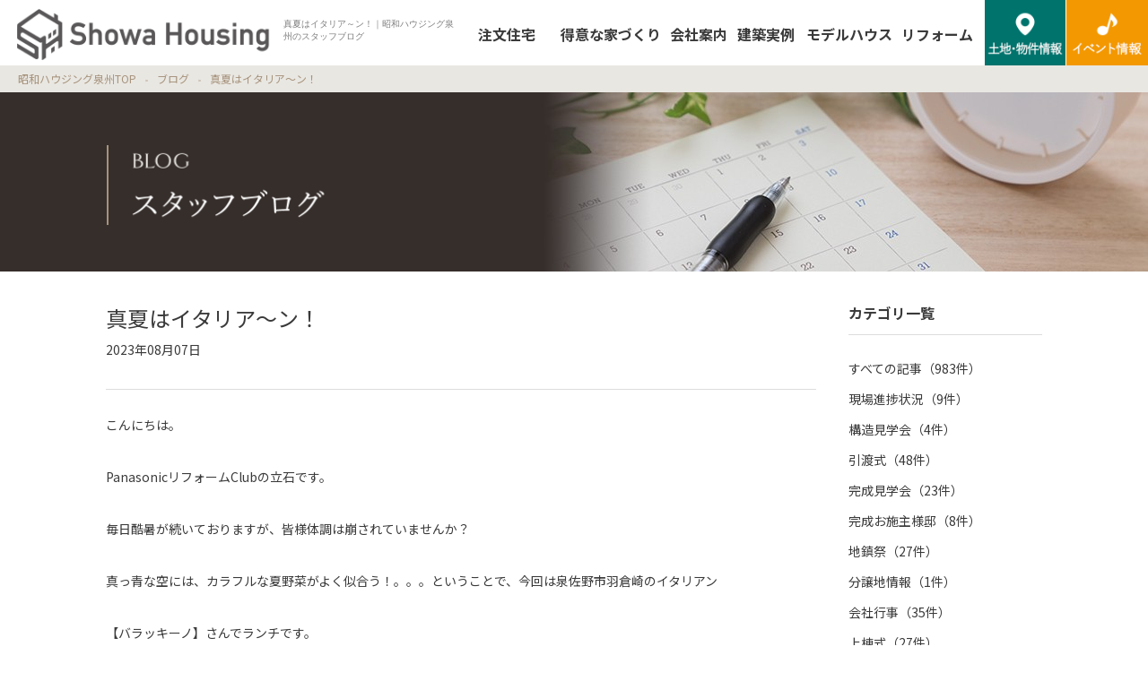

--- FILE ---
content_type: text/html; charset=UTF-8
request_url: https://www.showa-sensyu.com/%E7%9C%9F%E5%A4%8F%E3%81%AF%E3%82%A4%E3%82%BF%E3%83%AA%E3%82%A2%EF%BD%9E%E3%83%B3%EF%BC%81/
body_size: 9755
content:
<!DOCTYPE html>
<html lang="ja"
	prefix="og: https://ogp.me/ns#"  class="no-js">
<head>
<meta charset="UTF-8">
<meta name="viewport" content="width=device-width, initial-scale=1">
<meta http-equiv="X-UA-Compatible" content="IE=edge,chrome=1">
<meta name="theme-color" content="#e9e7e2">
<link href="https://www.showa-sensyu.com/wp-content/themes/showa_housing/css/reset.css" rel="stylesheet" type="text/css">
<link href="https://www.showa-sensyu.com/wp-content/themes/showa_housing/css/responsive.css" rel="stylesheet" type="text/css">
<link href="https://www.showa-sensyu.com/wp-content/themes/showa_housing/css/smartDrawer.css" rel="stylesheet" type="text/css">
<link href="https://www.showa-sensyu.com/wp-content/themes/showa_housing/css/entry.css" rel="stylesheet" type="text/css">

<link rel="pingback" href="https://www.showa-sensyu.com/xmlrpc.php">

		<!-- All in One SEO 4.1.3.4 -->
		<title>真夏はイタリア～ン！ ｜ 昭和ハウジング泉州</title>
		<meta name="description" content="こんにちは。 PanasonicリフォームClubの立石です。 毎日酷暑が続いておりますが、皆様体調は崩されていませんか？ 真っ青な空には、カラフルな夏野菜がよく似合う！。。。ということで、今回は泉佐野市羽倉崎のイタリア […]"/>
		<link rel="canonical" href="https://www.showa-sensyu.com/%e7%9c%9f%e5%a4%8f%e3%81%af%e3%82%a4%e3%82%bf%e3%83%aa%e3%82%a2%ef%bd%9e%e3%83%b3%ef%bc%81/" />
		<meta property="og:site_name" content="昭和ハウジング泉州 ｜ 貝塚市の注文住宅・建て替えは昭和ハウジング泉州" />
		<meta property="og:type" content="article" />
		<meta property="og:title" content="真夏はイタリア～ン！ ｜ 昭和ハウジング泉州" />
		<meta property="og:description" content="こんにちは。 PanasonicリフォームClubの立石です。 毎日酷暑が続いておりますが、皆様体調は崩されていませんか？ 真っ青な空には、カラフルな夏野菜がよく似合う！。。。ということで、今回は泉佐野市羽倉崎のイタリア […]" />
		<meta property="og:url" content="https://www.showa-sensyu.com/%e7%9c%9f%e5%a4%8f%e3%81%af%e3%82%a4%e3%82%bf%e3%83%aa%e3%82%a2%ef%bd%9e%e3%83%b3%ef%bc%81/" />
		<meta property="article:published_time" content="2023-08-07T10:19:59Z" />
		<meta property="article:modified_time" content="2023-08-07T10:19:59Z" />
		<meta name="twitter:card" content="summary" />
		<meta name="twitter:domain" content="www.showa-sensyu.com" />
		<meta name="twitter:title" content="真夏はイタリア～ン！ ｜ 昭和ハウジング泉州" />
		<meta name="twitter:description" content="こんにちは。 PanasonicリフォームClubの立石です。 毎日酷暑が続いておりますが、皆様体調は崩されていませんか？ 真っ青な空には、カラフルな夏野菜がよく似合う！。。。ということで、今回は泉佐野市羽倉崎のイタリア […]" />
		<script type="application/ld+json" class="aioseo-schema">
			{"@context":"https:\/\/schema.org","@graph":[{"@type":"WebSite","@id":"https:\/\/www.showa-sensyu.com\/#website","url":"https:\/\/www.showa-sensyu.com\/","name":"\u662d\u548c\u30cf\u30a6\u30b8\u30f3\u30b0\u6cc9\u5dde","description":"\u8c9d\u585a\u5e02\u306e\u6ce8\u6587\u4f4f\u5b85\u30fb\u5efa\u3066\u66ff\u3048\u306f\u662d\u548c\u30cf\u30a6\u30b8\u30f3\u30b0\u6cc9\u5dde","publisher":{"@id":"https:\/\/www.showa-sensyu.com\/#organization"}},{"@type":"Organization","@id":"https:\/\/www.showa-sensyu.com\/#organization","name":"\u662d\u548c\u30cf\u30a6\u30b8\u30f3\u30b0\u6cc9\u5dde","url":"https:\/\/www.showa-sensyu.com\/","logo":{"@type":"ImageObject","@id":"https:\/\/www.showa-sensyu.com\/#organizationLogo","url":"https:\/\/www.showa-sensyu.com\/wp-content\/uploads\/2021\/07\/1626335911.png","width":"600","height":"120"},"image":{"@id":"https:\/\/www.showa-sensyu.com\/#organizationLogo"}},{"@type":"BreadcrumbList","@id":"https:\/\/www.showa-sensyu.com\/%e7%9c%9f%e5%a4%8f%e3%81%af%e3%82%a4%e3%82%bf%e3%83%aa%e3%82%a2%ef%bd%9e%e3%83%b3%ef%bc%81\/#breadcrumblist","itemListElement":[{"@type":"ListItem","@id":"https:\/\/www.showa-sensyu.com\/#listItem","position":"1","item":{"@type":"WebPage","@id":"https:\/\/www.showa-sensyu.com\/","name":"\u30db\u30fc\u30e0","description":"\u8c9d\u585a\u5e02\u306e\u6ce8\u6587\u4f4f\u5b85\u30fb\u5efa\u3066\u66ff\u3048\u306f\u662d\u548c\u30cf\u30a6\u30b8\u30f3\u30b0\u6cc9\u5dde","url":"https:\/\/www.showa-sensyu.com\/"},"nextItem":"https:\/\/www.showa-sensyu.com\/%e7%9c%9f%e5%a4%8f%e3%81%af%e3%82%a4%e3%82%bf%e3%83%aa%e3%82%a2%ef%bd%9e%e3%83%b3%ef%bc%81\/#listItem"},{"@type":"ListItem","@id":"https:\/\/www.showa-sensyu.com\/%e7%9c%9f%e5%a4%8f%e3%81%af%e3%82%a4%e3%82%bf%e3%83%aa%e3%82%a2%ef%bd%9e%e3%83%b3%ef%bc%81\/#listItem","position":"2","item":{"@type":"WebPage","@id":"https:\/\/www.showa-sensyu.com\/%e7%9c%9f%e5%a4%8f%e3%81%af%e3%82%a4%e3%82%bf%e3%83%aa%e3%82%a2%ef%bd%9e%e3%83%b3%ef%bc%81\/","name":"\u771f\u590f\u306f\u30a4\u30bf\u30ea\u30a2\uff5e\u30f3\uff01","description":"\u3053\u3093\u306b\u3061\u306f\u3002 Panasonic\u30ea\u30d5\u30a9\u30fc\u30e0Club\u306e\u7acb\u77f3\u3067\u3059\u3002 \u6bce\u65e5\u9177\u6691\u304c\u7d9a\u3044\u3066\u304a\u308a\u307e\u3059\u304c\u3001\u7686\u69d8\u4f53\u8abf\u306f\u5d29\u3055\u308c\u3066\u3044\u307e\u305b\u3093\u304b\uff1f \u771f\u3063\u9752\u306a\u7a7a\u306b\u306f\u3001\u30ab\u30e9\u30d5\u30eb\u306a\u590f\u91ce\u83dc\u304c\u3088\u304f\u4f3c\u5408\u3046\uff01\u3002\u3002\u3002\u3068\u3044\u3046\u3053\u3068\u3067\u3001\u4eca\u56de\u306f\u6cc9\u4f50\u91ce\u5e02\u7fbd\u5009\u5d0e\u306e\u30a4\u30bf\u30ea\u30a2 [\u2026]","url":"https:\/\/www.showa-sensyu.com\/%e7%9c%9f%e5%a4%8f%e3%81%af%e3%82%a4%e3%82%bf%e3%83%aa%e3%82%a2%ef%bd%9e%e3%83%b3%ef%bc%81\/"},"previousItem":"https:\/\/www.showa-sensyu.com\/#listItem"}]},{"@type":"Person","@id":"https:\/\/www.showa-sensyu.com\/author\/showa_edit\/#author","url":"https:\/\/www.showa-sensyu.com\/author\/showa_edit\/","name":"showa_edit","image":{"@type":"ImageObject","@id":"https:\/\/www.showa-sensyu.com\/%e7%9c%9f%e5%a4%8f%e3%81%af%e3%82%a4%e3%82%bf%e3%83%aa%e3%82%a2%ef%bd%9e%e3%83%b3%ef%bc%81\/#authorImage","url":"https:\/\/secure.gravatar.com\/avatar\/5c52846db9d01e2852d5d8a96cd38b4a?s=96&d=mm&r=g","width":"96","height":"96","caption":"showa_edit"}},{"@type":"WebPage","@id":"https:\/\/www.showa-sensyu.com\/%e7%9c%9f%e5%a4%8f%e3%81%af%e3%82%a4%e3%82%bf%e3%83%aa%e3%82%a2%ef%bd%9e%e3%83%b3%ef%bc%81\/#webpage","url":"https:\/\/www.showa-sensyu.com\/%e7%9c%9f%e5%a4%8f%e3%81%af%e3%82%a4%e3%82%bf%e3%83%aa%e3%82%a2%ef%bd%9e%e3%83%b3%ef%bc%81\/","name":"\u771f\u590f\u306f\u30a4\u30bf\u30ea\u30a2\uff5e\u30f3\uff01 \uff5c \u662d\u548c\u30cf\u30a6\u30b8\u30f3\u30b0\u6cc9\u5dde","description":"\u3053\u3093\u306b\u3061\u306f\u3002 Panasonic\u30ea\u30d5\u30a9\u30fc\u30e0Club\u306e\u7acb\u77f3\u3067\u3059\u3002 \u6bce\u65e5\u9177\u6691\u304c\u7d9a\u3044\u3066\u304a\u308a\u307e\u3059\u304c\u3001\u7686\u69d8\u4f53\u8abf\u306f\u5d29\u3055\u308c\u3066\u3044\u307e\u305b\u3093\u304b\uff1f \u771f\u3063\u9752\u306a\u7a7a\u306b\u306f\u3001\u30ab\u30e9\u30d5\u30eb\u306a\u590f\u91ce\u83dc\u304c\u3088\u304f\u4f3c\u5408\u3046\uff01\u3002\u3002\u3002\u3068\u3044\u3046\u3053\u3068\u3067\u3001\u4eca\u56de\u306f\u6cc9\u4f50\u91ce\u5e02\u7fbd\u5009\u5d0e\u306e\u30a4\u30bf\u30ea\u30a2 [\u2026]","inLanguage":"ja","isPartOf":{"@id":"https:\/\/www.showa-sensyu.com\/#website"},"breadcrumb":{"@id":"https:\/\/www.showa-sensyu.com\/%e7%9c%9f%e5%a4%8f%e3%81%af%e3%82%a4%e3%82%bf%e3%83%aa%e3%82%a2%ef%bd%9e%e3%83%b3%ef%bc%81\/#breadcrumblist"},"author":"https:\/\/www.showa-sensyu.com\/author\/showa_edit\/#author","creator":"https:\/\/www.showa-sensyu.com\/author\/showa_edit\/#author","image":{"@type":"ImageObject","@id":"https:\/\/www.showa-sensyu.com\/#mainImage","url":"https:\/\/www.showa-sensyu.com\/wp-content\/uploads\/2023\/08\/1691402420.jpg","width":"1422","height":"1085"},"primaryImageOfPage":{"@id":"https:\/\/www.showa-sensyu.com\/%e7%9c%9f%e5%a4%8f%e3%81%af%e3%82%a4%e3%82%bf%e3%83%aa%e3%82%a2%ef%bd%9e%e3%83%b3%ef%bc%81\/#mainImage"},"datePublished":"2023-08-07T10:19:59+09:00","dateModified":"2023-08-07T10:19:59+09:00"},{"@type":"BlogPosting","@id":"https:\/\/www.showa-sensyu.com\/%e7%9c%9f%e5%a4%8f%e3%81%af%e3%82%a4%e3%82%bf%e3%83%aa%e3%82%a2%ef%bd%9e%e3%83%b3%ef%bc%81\/#blogposting","name":"\u771f\u590f\u306f\u30a4\u30bf\u30ea\u30a2\uff5e\u30f3\uff01 \uff5c \u662d\u548c\u30cf\u30a6\u30b8\u30f3\u30b0\u6cc9\u5dde","description":"\u3053\u3093\u306b\u3061\u306f\u3002 Panasonic\u30ea\u30d5\u30a9\u30fc\u30e0Club\u306e\u7acb\u77f3\u3067\u3059\u3002 \u6bce\u65e5\u9177\u6691\u304c\u7d9a\u3044\u3066\u304a\u308a\u307e\u3059\u304c\u3001\u7686\u69d8\u4f53\u8abf\u306f\u5d29\u3055\u308c\u3066\u3044\u307e\u305b\u3093\u304b\uff1f \u771f\u3063\u9752\u306a\u7a7a\u306b\u306f\u3001\u30ab\u30e9\u30d5\u30eb\u306a\u590f\u91ce\u83dc\u304c\u3088\u304f\u4f3c\u5408\u3046\uff01\u3002\u3002\u3002\u3068\u3044\u3046\u3053\u3068\u3067\u3001\u4eca\u56de\u306f\u6cc9\u4f50\u91ce\u5e02\u7fbd\u5009\u5d0e\u306e\u30a4\u30bf\u30ea\u30a2 [\u2026]","headline":"\u771f\u590f\u306f\u30a4\u30bf\u30ea\u30a2\uff5e\u30f3\uff01","author":{"@id":"https:\/\/www.showa-sensyu.com\/author\/showa_edit\/#author"},"publisher":{"@id":"https:\/\/www.showa-sensyu.com\/#organization"},"datePublished":"2023-08-07T10:19:59+09:00","dateModified":"2023-08-07T10:19:59+09:00","articleSection":"\u672a\u5206\u985e","mainEntityOfPage":{"@id":"https:\/\/www.showa-sensyu.com\/%e7%9c%9f%e5%a4%8f%e3%81%af%e3%82%a4%e3%82%bf%e3%83%aa%e3%82%a2%ef%bd%9e%e3%83%b3%ef%bc%81\/#webpage"},"isPartOf":{"@id":"https:\/\/www.showa-sensyu.com\/%e7%9c%9f%e5%a4%8f%e3%81%af%e3%82%a4%e3%82%bf%e3%83%aa%e3%82%a2%ef%bd%9e%e3%83%b3%ef%bc%81\/#webpage"},"image":{"@type":"ImageObject","@id":"https:\/\/www.showa-sensyu.com\/#articleImage","url":"https:\/\/www.showa-sensyu.com\/wp-content\/uploads\/2023\/08\/1691402420.jpg","width":"1422","height":"1085"}}]}
		</script>
		<!-- All in One SEO -->

<link rel='dns-prefetch' href='//ajaxzip3.github.io' />
<link rel='dns-prefetch' href='//s.w.org' />
<link rel="alternate" type="application/rss+xml" title="昭和ハウジング泉州 &raquo; 真夏はイタリア～ン！ のコメントのフィード" href="https://www.showa-sensyu.com/%e7%9c%9f%e5%a4%8f%e3%81%af%e3%82%a4%e3%82%bf%e3%83%aa%e3%82%a2%ef%bd%9e%e3%83%b3%ef%bc%81/feed/" />
<link rel='stylesheet' id='sbi_styles-css'  href='https://www.showa-sensyu.com/wp-content/plugins/instagram-feed/css/sbi-styles.min.css?ver=6.1' type='text/css' media='all' />
<link rel='stylesheet' id='wp-block-library-css'  href='https://www.showa-sensyu.com/wp-includes/css/dist/block-library/style.min.css?ver=f2fb901faf56bd5572cce2b451ad2979' type='text/css' media='all' />
<link rel='stylesheet' id='responsive-lightbox-prettyphoto-css'  href='https://www.showa-sensyu.com/wp-content/plugins/responsive-lightbox/assets/prettyphoto/prettyPhoto.min.css?ver=3.1.6' type='text/css' media='all' />
<link rel='stylesheet' id='main-style-css'  href='https://www.showa-sensyu.com/wp-content/themes/showa_housing/style.css?ver=f2fb901faf56bd5572cce2b451ad2979' type='text/css' media='all' />
<link rel='stylesheet' id='lineup-style-css'  href='https://www.showa-sensyu.com/wp-content/themes/showa_housing/css/lineup.css?ver=f2fb901faf56bd5572cce2b451ad2979' type='text/css' media='all' />
<script type='text/javascript' src='https://www.showa-sensyu.com/wp-includes/js/jquery/jquery.min.js?ver=3.6.0' id='jquery-core-js'></script>
<script type='text/javascript' src='https://www.showa-sensyu.com/wp-includes/js/jquery/jquery-migrate.min.js?ver=3.3.2' id='jquery-migrate-js'></script>
<script type='text/javascript' src='https://www.showa-sensyu.com/wp-content/plugins/responsive-lightbox/assets/prettyphoto/jquery.prettyPhoto.min.js?ver=3.1.6' id='responsive-lightbox-prettyphoto-js'></script>
<script type='text/javascript' src='https://www.showa-sensyu.com/wp-includes/js/underscore.min.js?ver=1.13.1' id='underscore-js'></script>
<script type='text/javascript' src='https://www.showa-sensyu.com/wp-content/plugins/responsive-lightbox/assets/infinitescroll/infinite-scroll.pkgd.min.js?ver=4.0.1' id='responsive-lightbox-infinite-scroll-js'></script>
<script type='text/javascript' id='responsive-lightbox-js-before'>
var rlArgs = {"script":"prettyphoto","selector":"lightbox","customEvents":"","activeGalleries":true,"animationSpeed":"normal","slideshow":false,"slideshowDelay":5000,"slideshowAutoplay":false,"opacity":"0.75","showTitle":true,"allowResize":true,"allowExpand":true,"width":1080,"height":720,"separator":"\/","theme":"pp_default","horizontalPadding":20,"hideFlash":false,"wmode":"opaque","videoAutoplay":false,"modal":false,"deeplinking":false,"overlayGallery":true,"keyboardShortcuts":true,"social":false,"woocommerce_gallery":false,"ajaxurl":"https:\/\/www.showa-sensyu.com\/wp-admin\/admin-ajax.php","nonce":"9d31ae82a3","preview":false,"postId":8429,"scriptExtension":false};
</script>
<script type='text/javascript' src='https://www.showa-sensyu.com/wp-content/plugins/responsive-lightbox/js/front.js?ver=2.5.2' id='responsive-lightbox-js'></script>
<link rel="https://api.w.org/" href="https://www.showa-sensyu.com/wp-json/" /><link rel="alternate" type="application/json" href="https://www.showa-sensyu.com/wp-json/wp/v2/posts/8429" /><link rel="EditURI" type="application/rsd+xml" title="RSD" href="https://www.showa-sensyu.com/xmlrpc.php?rsd" />
<link rel="wlwmanifest" type="application/wlwmanifest+xml" href="https://www.showa-sensyu.com/wp-includes/wlwmanifest.xml" /> 

<link rel='shortlink' href='https://www.showa-sensyu.com/?p=8429' />
<link rel="alternate" type="application/json+oembed" href="https://www.showa-sensyu.com/wp-json/oembed/1.0/embed?url=https%3A%2F%2Fwww.showa-sensyu.com%2F%25e7%259c%259f%25e5%25a4%258f%25e3%2581%25af%25e3%2582%25a4%25e3%2582%25bf%25e3%2583%25aa%25e3%2582%25a2%25ef%25bd%259e%25e3%2583%25b3%25ef%25bc%2581%2F" />
<link rel="alternate" type="text/xml+oembed" href="https://www.showa-sensyu.com/wp-json/oembed/1.0/embed?url=https%3A%2F%2Fwww.showa-sensyu.com%2F%25e7%259c%259f%25e5%25a4%258f%25e3%2581%25af%25e3%2582%25a4%25e3%2582%25bf%25e3%2583%25aa%25e3%2582%25a2%25ef%25bd%259e%25e3%2583%25b3%25ef%25bc%2581%2F&#038;format=xml" />
<link rel="icon" href="https://www.showa-sensyu.com/wp-content/uploads/2024/02/1708924801-32x32.png" sizes="32x32" />
<link rel="icon" href="https://www.showa-sensyu.com/wp-content/uploads/2024/02/1708924801-192x192.png" sizes="192x192" />
<link rel="apple-touch-icon" href="https://www.showa-sensyu.com/wp-content/uploads/2024/02/1708924801-180x180.png" />
<meta name="msapplication-TileImage" content="https://www.showa-sensyu.com/wp-content/uploads/2024/02/1708924801-270x270.png" />

<script src="https://www.showa-sensyu.com/wp-content/themes/showa_housing/js/jquery-3.4.1.min.js"></script>
<script src="https://www.showa-sensyu.com/wp-content/themes/showa_housing/js/jquery.util.js"></script>
<script src="https://www.showa-sensyu.com/wp-content/themes/showa_housing/js/jquery.easing.1.3.js"></script>
<script src="https://www.showa-sensyu.com/wp-content/themes/showa_housing/js/smartdrawer.js"></script>

<!-- User Heat Tag -->

<script type="text/javascript">

(function(add, cla){window['UserHeatTag']=cla;window[cla]=window[cla]||function(){(window[cla].q=window[cla].q||[]).push(arguments)},window[cla].l=1*new Date();var ul=document.createElement('script');var tag = document.getElementsByTagName('script')[0];ul.async=1;ul.src=add;tag.parentNode.insertBefore(ul,tag);})('//uh.nakanohito.jp/uhj2/uh.js', '_uhtracker');_uhtracker({id:'uhMsTd91do'});

</script>

<!-- End User Heat Tag -->

<script>
jQuery(function($){
	if(window.matchMedia('screen and (max-width:768px)').matches){

		var head_h1 = $('header h1').outerHeight();
		$('.head_logo').css('margin-top', head_h1 + 16 + 'px');

		$('.sp_open span').on('click', function(){
			$(this).parent('li').find('ul').slideToggle();
			$(this).toggleClass('active');
		});

	}
});

$(window).on('load', function(){

	if(window.matchMedia('screen and (max-width:768px)').matches){

		var sp_fixed = $('.sp_fixed').outerHeight();
		$('.sp_fixed').css('bottom', '-' + sp_fixed + 'px');
		$('.pagetop_sp').css('bottom', sp_fixed + 10 + 'px');

		$(window).on('scroll', function(){
			if($(window).height() > $(window).width()){
				var scroll = $(window).scrollTop();
				if(scroll > 200){
					$('.sp_fixed').css('bottom', '0');
					$('.pagetop_sp').css('opacity', '1');
				}else if(scroll < 200){
					$('.sp_fixed').css('bottom', '-' + sp_fixed + 'px');
					$('.pagetop_sp').css('opacity', '0');
				}
				$('.copyright').css('margin-bottom', sp_fixed + 'px');
			}
		});

	}

	if(window.matchMedia('screen and (max-width:949px)').matches){

		$('.drawer_open span').on('click', function(){
			$(this).parent('li').find('ul').slideToggle();
			$(this).toggleClass('active');
		});

		$(window).on('scroll', function(){
			if($(window).height() > $(window).width()){
				var scroll = $(window).scrollTop();
				if(scroll > 80){
					$('.sd-trigger').addClass('menu_none');
				}else if(scroll < 80){
					$('.sd-trigger').removeClass('menu_none');
				}
				if(scroll > 200){
					$('.sd-trigger').addClass('menu_fixed');
				}else if(scroll < 200){
					$('.sd-trigger').removeClass('menu_fixed');
				}
			}
		});
	}

	$('.archive_list3 .photo_frame img').each(function(){
		var entry_img_h = $(this).height();
		var entry_img_w  = $(this).width();
		if(entry_img_w > entry_img_h){
			$(this).css({
				'height': '100%',
				'width': 'auto',
			});
		}
	});

});
</script>


<!-- Google tag (gtag.js) -->
<script async src="https://www.googletagmanager.com/gtag/js?id=G-60YCS7GTZW"></script>
<script>
  window.dataLayer = window.dataLayer || [];
  function gtag(){dataLayer.push(arguments);}
  gtag('js', new Date());

  gtag('config', 'G-60YCS7GTZW');
  gtag('config', 'UA-74032235-1');
</script>



</head>


<body class="post-template-default single single-post postid-8429 single-format-standard">
<span class="close"></span>

<div id="container" ontouchstart="">
<header class="clearfix">
	<a href="https://www.showa-sensyu.com/" class="head_logo op"><img src="https://www.showa-sensyu.com/wp-content/themes/showa_housing/images/common/logo.png" class="respon" alt="貝塚市の注文住宅・建て替えは昭和ハウジング泉州"></a>
	<h1>真夏はイタリア～ン！｜昭和ハウジング泉州のスタッフブログ</h1>
	<div class="sd-trigger"><img src="https://www.showa-sensyu.com/wp-content/themes/showa_housing/images/common/btn_menu.png" class="respon" alt="MENU"></div>

	<nav id="sd" class="clearfix">
		<ul class="drawer_sp">
			<li><a href="https://www.showa-sensyu.com/event/"><img src="https://www.showa-sensyu.com/wp-content/themes/showa_housing/images/common/drawer_sp01.gif" class="respon" alt="すべてのイベントを見る"></a></li>
			<li><a href="https://www.showa-sensyu.com/catalog/"><img src="https://www.showa-sensyu.com/wp-content/themes/showa_housing/images/common/drawer_sp02.gif" class="respon" alt="無料カタログを請求する"></a></li>
			<li><a href="https://www.showa-sensyu.com/modelhouse/"><img src="https://www.showa-sensyu.com/wp-content/themes/showa_housing/images/common/drawer_sp03.gif" class="respon" alt="モデルハウスを見る"></a></li>
			<li><a href="https://www.showa-sensyu.com/pickup/"><img src="https://www.showa-sensyu.com/wp-content/themes/showa_housing/images/common/drawer_sp04.gif" class="respon" alt="土地を探す"></a></li>
		</ul>
		<a href="https://www.showa-sensyu.com/event/" class="head_btn op"><img src="https://www.showa-sensyu.com/wp-content/themes/showa_housing/images/common/head_event.gif" class="respon" alt="イベント情報"></a>
		<a href="https://www.showa-sensyu.com/pickup/" class="head_btn op"><img src="https://www.showa-sensyu.com/wp-content/themes/showa_housing/images/common/head_tochi.gif" class="respon" alt="土地情報"></a>
		<ul class="clearfix">
			<li class="drawer_link"><a href="https://www.showa-sensyu.com/">トップページ</a></li>
			<!-- <li class="nav01"><a href="https://www.showa-sensyu.com/about/" class="text_16">選ばれる理由</a></li> -->
			<li class="nav01"><a href="https://www.showa-sensyu.com/order_house/" class="text_16">注文住宅</a></li>
			<li class="nav02"><a href="https://www.showa-sensyu.com/lineup/" class="text_16">得意な家づくり</a></li>
			<li class="nav05"><a href="https://www.showa-sensyu.com/company/" class="text_16">会社案内</a></li>

			<li class="drawer_open"><span>注文住宅について</span>
				<ul>
					<li><a href="https://www.showa-sensyu.com/order_house/">昭和ハウジング泉州の注文住宅</a></li>
					<li><a href="https://www.showa-sensyu.com/order_house/passion/">満足度の高い家づくり</a></li>
					<li><a href="https://www.showa-sensyu.com/order_house/design/">デザイン力と対応力</a></li>
					<li><a href="https://www.showa-sensyu.com/order_house/performance/">永く大切に住める住宅性能</a></li>
					<li><a href="https://www.showa-sensyu.com/order_house/spec/">使いやすく、心地よい標準仕様</a></li>
					<li><a href="https://www.showa-sensyu.com/order_house/warranty/">地盤と住まいの保証制度</a></li>
					<li><a href="https://www.showa-sensyu.com/order_house/support/">充実のアフターサポート</a></li>
				</ul>
			</li>

			<li class="drawer_open"><span>得意な家づくり</span>
				<ul>
					<li><a href="https://www.showa-sensyu.com/lineup/">得意な家づくり</a></li>
					<li><a href="https://www.showa-sensyu.com/lineup/ordermade/">フルオーダー住宅</a></li>
					<li><a href="https://www.showa-sensyu.com/lineup/forcasa-cube/">フォルカーサCUBE</a></li>
					<li><a href="https://www.showa-sensyu.com/lineup/hiraya/">HIRAYA</a></li>
									</ul>
			</li>

			<li class="nav03"><a href="https://www.showa-sensyu.com/works/" class="text_16">建築実例</a></li>
			<li class="nav04"><a href="https://www.showa-sensyu.com/modelhouse" class="text_16">モデルハウス</a></li>

			<li class="nav_sp_block"><a href="https://www.showa-sensyu.com/rental/" class="text_16">賃貸情報</a></li>

			<li class="nav06"><a href="https://www.showa-sensyu.com/reform/" class="text_16" target="_blank">リフォーム</a></li>

			<li class="drawer_link"><a href="https://www.showa-sensyu.com/topic/">家づくりのヒント</a></li>
			<li class="drawer_link"><a href="https://www.showa-sensyu.com/catalog/">カタログ無料ダウンロード</a></li>

			<li class="drawer_open"><span>会社案内</span>
				<ul>
					<li><a href="https://www.showa-sensyu.com/company/">会社案内</a></li>
					<li><a href="https://www.showa-sensyu.com/outline/">会社概要</a></li>
					<li><a href="https://www.showa-sensyu.com/staff/">スタッフ紹介</a></li>

					<li><a href="https://www.showa-sensyu.com/recruit/">採用情報</a></li>
					<li><a href="https://www.showa-sensyu.com/blog/">スタッフブログ</a></li>
					<li><a href="https://www.showa-sensyu.com/news/">お知らせ</a></li>
					<li><a href="https://www.showa-sensyu.com/media/">お役立ちメディア</a></li>
					<li><a href="https://www.showa-sensyu.com/reform/" target="_blank">リフォーム</a></li>
				</ul>
			</li>

		</ul>
		<div class="drawer_contact">
			<a href="https://www.showa-sensyu.com/contact/"><span></span><img src="https://www.showa-sensyu.com/wp-content/themes/showa_housing/images/common/foot_mail.png" class="respon" alt="メールでのお問い合わせ"></a>
			<a href="tel:08002004118"><img src="https://www.showa-sensyu.com/wp-content/themes/showa_housing/images/common/foot_tel.png" class="respon" alt="無料通話"></a>
		</div>
	</nav>

</header>
<main>
<article>
	<ul class="pan_nav clearfix">
		<li><a href="https://www.showa-sensyu.com/">昭和ハウジング泉州TOP</a></li>
		<li><a href="https://www.showa-sensyu.com/blog/">ブログ</a></li>
		<li>真夏はイタリア～ン！</li>
	</ul>


	<div class="mv_under mv_blog">
		<div class="inner_frame">
			<h2 class="mv_ttl"><img src="https://www.showa-sensyu.com/wp-content/themes/showa_housing/images/blog/mv_ttl.png" class="respon" alt="ブログ"></h2>
		</div>
	</div>


	<div class="inner_frame clearfix p_t30 p_b100">
		<div class="content">
			<span class="single_new"></span><h3 class="text_24 text_normal lh_14 p_t5 m_b5">真夏はイタリア～ン！</h3><p class="m_b10">2023年08月07日</p>			<div class="entry_content single_blog p_b50">
				<p>こんにちは。</p>
<p>PanasonicリフォームClubの立石です。</p>
<p>毎日酷暑が続いておりますが、皆様体調は崩されていませんか？</p>
<p>真っ青な空には、カラフルな夏野菜がよく似合う！。。。ということで、今回は泉佐野市羽倉崎のイタリアン</p>
<p>【バラッキーノ】さんでランチです。<img loading="lazy" class="aligncenter wp-image-8434 size-medium" src="https://www.showa-sensyu.com/wp-content/uploads/2023/08/1691403324-400x286.jpg" alt="" width="400" height="286" />前菜は夏にピッタリな枝豆のガーリック炒め、泉州特産の水なすも生でいただけます。<img loading="lazy" class="aligncenter wp-image-8431 size-medium" src="https://www.showa-sensyu.com/wp-content/uploads/2023/08/1691402420-400x305.jpg" alt="" width="400" height="305" />このカラフルな夏野菜のピザ！パプリカにズッキーニ、ミニトマトの甘さがすごい！<img loading="lazy" class="aligncenter wp-image-8432 size-medium" src="https://www.showa-sensyu.com/wp-content/uploads/2023/08/1691402658-367x400.jpg" alt="" width="367" height="400" />こちらは、ブロッコリーとアンチョビのパスタ。アンチョビの塩気が最高！<img loading="lazy" class="aligncenter wp-image-8433 size-medium" src="https://www.showa-sensyu.com/wp-content/uploads/2023/08/1691402820-346x400.jpg" alt="" width="346" height="400" />はい、女子ですからドルチェも忘れずに。笑　　パンナコッタが絶品でした。生スパークリングワインで乾杯！</p>
<p>&nbsp;</p>
<p>泉州地域には美味しいお店がいっぱい！</p>
<p>泉佐野市も大得意な弊社、この街で素敵な暮らし始めてみませんか。</p>
<p>長年培ってきた経験と知識・情報量で、お客様にとって最良な土地探し～新築～リフォームまで、</p>
<p>住まいのご相談丸ごとOKです。</p>
<p>ぜひぜひお気軽に遊びにいらして下さいね。</p>


				<div class="lh_20 p_t50 text_14">
					<hr>
					昭和ハウジング泉州は<br>
					南大阪全域（泉佐野・貝塚・熊取・岸和田）を中心に、お客様の様々なニーズをより的確にとらえ、「快適な住まいづくり」の新築設計（#注文住宅）、また建替・リフォーム事業に取り組んでいます。<br>
					🎈🏡おかげさまで【南大阪地区・実績No①!!】🏡🎈<br>
					2023年11月『350棟』上棟達成致しました!!<br>
					✐ハウスメーカー品質をお手頃で!!<br>
					✐貝塚を拠点に泉州エリア全域の地域密着工務店<br>
					✐3Dプランの間取り・デザイン事例<br>
					✐Panasonic「木×鉄」の高性能住宅知識<br>
					✐【強さ】【広さ】をどちらも叶える〚テクノストラクチャー工法〛<br>
					【かっこいいフルオーダー住宅】【おしゃれなフルオーダー住宅】【ホテルライクなフルオーダー住宅】【Panasonicテクノストラクチャー工法で建てるフルオーダー住宅】【コスパのいいフルオーダー住宅】【ランニングコストの掛かりにくいフルオーダー住宅】【高性能フルオーダー住宅】
					<hr>
				</div>

			</div><!-- entry_content END -->
						
			<ul class="single_pager m_b80 clearfix">
				<li class="single_prev"><a href="https://www.showa-sensyu.com/%e8%bf%8e%e3%81%88%e7%9b%86/" rel="next">前の記事へ</a></li>
				<li class="single_list"><a href="https://www.showa-sensyu.com/blog/">スタッフブログ一覧へ</a></li>
				<li class="single_next"><a href="https://www.showa-sensyu.com/%e3%8a%97%ef%b8%8f%e5%bc%95%e6%b8%a1%e5%bc%8f-6/" rel="prev">次の記事へ</a></li>
			</ul><!-- single_pager END -->



									<p class="related_ttl text_bold text_16 m_b20"><span class="text_red">未分類</span>の記事</p>
			<ul class="topics_list p_b60">
						<li class="clearfix">
				<a href="https://www.showa-sensyu.com/%e3%80%90%e5%b9%b4%e5%a7%8b%e3%81%ae%e3%81%94%e6%8c%a8%e6%8b%b6%e3%80%91/">
					<div class="photo_area">
						<div class="photo_frame"><img width="200" height="200" src="https://www.showa-sensyu.com/wp-content/uploads/2026/01/1767920637-200x200.jpg" class="attachment-thumbnail size-thumbnail wp-post-image" alt="" loading="lazy" />						</div><!-- photo_frame END -->
					</div><!-- photo_area END -->

					<div class="entry_data p_t10">
						<h3 class="text_16 m_b5 lh_15">【年始のご挨拶】</h3>
						<p class="m_b8">2026年01月15日</p><img src="https://www.showa-sensyu.com/wp-content/themes/showa_housing/images/common/label_new.gif" class="new" alt="NEW"></p>
					</div><!-- entry_data END -->
				</a>
			</li>
							<li class="clearfix">
				<a href="https://www.showa-sensyu.com/%e3%81%8d%e3%82%89/">
					<div class="photo_area">
						<div class="photo_frame"><img width="200" height="200" src="https://www.showa-sensyu.com/wp-content/uploads/2025/11/1764217557-200x200.jpeg" class="attachment-thumbnail size-thumbnail wp-post-image" alt="" loading="lazy" />						</div><!-- photo_frame END -->
					</div><!-- photo_area END -->

					<div class="entry_data p_t10">
						<h3 class="text_16 m_b5 lh_15">鳥羽モデルハウス19</h3>
						<p class="m_b8">2025年11月27日</p></p>
					</div><!-- entry_data END -->
				</a>
			</li>
							<li class="clearfix">
				<a href="https://www.showa-sensyu.com/%e4%bb%8a%e5%b9%b4%e3%82%82%e6%ae%8b%e3%82%8a%e3%82%8f%e3%81%9a%e3%81%8b%ef%bc%81%ef%bc%81%ef%bc%81/">
					<div class="photo_area">
						<div class="photo_frame"><img width="200" height="200" src="https://www.showa-sensyu.com/wp-content/uploads/2025/11/1763111431-200x200.jpg" class="attachment-thumbnail size-thumbnail wp-post-image" alt="" loading="lazy" />						</div><!-- photo_frame END -->
					</div><!-- photo_area END -->

					<div class="entry_data p_t10">
						<h3 class="text_16 m_b5 lh_15">今年も残りわずか！！！</h3>
						<p class="m_b8">2025年11月14日</p></p>
					</div><!-- entry_data END -->
				</a>
			</li>
							</ul>
						

									
						<ul class="single_pager clearfix">
				<li class="single_prev"><a href="https://www.showa-sensyu.com/%e8%bf%8e%e3%81%88%e7%9b%86/" rel="next">前の記事へ</a></li>
				<li class="single_list"><a href="https://www.showa-sensyu.com/blog/">スタッフブログ一覧へ</a></li>
				<li class="single_next"><a href="https://www.showa-sensyu.com/%e3%8a%97%ef%b8%8f%e5%bc%95%e6%b8%a1%e5%bc%8f-6/" rel="prev">次の記事へ</a></li>
			</ul><!-- single_pager END -->
			
		</div>
		<div class="side">
	<aside>
		<p class="side_ttl text_16 m_b20">カテゴリ一覧</p>
		<ul class="side_list cat_list m_b60">
			<li><a href="https://www.showa-sensyu.com/blog/">すべての記事（983件）</a></li>						<li class="%e7%8f%be%e5%a0%b4%e9%80%b2%e6%8d%97%e7%8a%b6%e6%b3%81"><a href="https://www.showa-sensyu.com/category/%e7%8f%be%e5%a0%b4%e9%80%b2%e6%8d%97%e7%8a%b6%e6%b3%81/">現場進捗状況（9件）</a></li>
						<li class="%e6%a7%8b%e9%80%a0%e8%a6%8b%e5%ad%a6%e4%bc%9a"><a href="https://www.showa-sensyu.com/category/%e6%a7%8b%e9%80%a0%e8%a6%8b%e5%ad%a6%e4%bc%9a/">構造見学会（4件）</a></li>
						<li class="%e5%bc%95%e6%b8%a1%e5%bc%8f"><a href="https://www.showa-sensyu.com/category/%e5%bc%95%e6%b8%a1%e5%bc%8f/">引渡式（48件）</a></li>
						<li class="%e5%ae%8c%e6%88%90%e8%a6%8b%e5%ad%a6%e4%bc%9a"><a href="https://www.showa-sensyu.com/category/%e5%ae%8c%e6%88%90%e8%a6%8b%e5%ad%a6%e4%bc%9a/">完成見学会（23件）</a></li>
						<li class="%e5%ae%8c%e6%88%90%e3%81%8a%e6%96%bd%e4%b8%bb%e6%a7%98%e9%82%b8"><a href="https://www.showa-sensyu.com/category/%e5%ae%8c%e6%88%90%e3%81%8a%e6%96%bd%e4%b8%bb%e6%a7%98%e9%82%b8/">完成お施主様邸（8件）</a></li>
						<li class="%e5%9c%b0%e9%8e%ae%e7%a5%ad"><a href="https://www.showa-sensyu.com/category/%e5%9c%b0%e9%8e%ae%e7%a5%ad/">地鎮祭（27件）</a></li>
						<li class="%e5%88%86%e8%ad%b2%e5%9c%b0%e6%83%85%e5%a0%b1"><a href="https://www.showa-sensyu.com/category/%e5%88%86%e8%ad%b2%e5%9c%b0%e6%83%85%e5%a0%b1/">分譲地情報（1件）</a></li>
						<li class="%e4%bc%9a%e7%a4%be%e8%a1%8c%e4%ba%8b"><a href="https://www.showa-sensyu.com/category/%e4%bc%9a%e7%a4%be%e8%a1%8c%e4%ba%8b/">会社行事（35件）</a></li>
						<li class="%e4%b8%8a%e6%a3%9f%e5%bc%8f"><a href="https://www.showa-sensyu.com/category/%e4%b8%8a%e6%a3%9f%e5%bc%8f/">上棟式（27件）</a></li>
						<li class="%e4%b8%8a%e6%a3%9f"><a href="https://www.showa-sensyu.com/category/%e4%b8%8a%e6%a3%9f/">上棟（13件）</a></li>
						<li class="%e3%83%aa%e3%83%95%e3%82%a9%e3%83%bc%e3%83%a0"><a href="https://www.showa-sensyu.com/category/%e3%83%aa%e3%83%95%e3%82%a9%e3%83%bc%e3%83%a0/">リフォーム（3件）</a></li>
						<li class="%e3%83%a2%e3%83%87%e3%83%ab"><a href="https://www.showa-sensyu.com/category/%e3%83%a2%e3%83%87%e3%83%ab/">モデル（86件）</a></li>
						<li class="%e3%82%b7%e3%83%a7%e3%83%bc%e3%83%ab%e3%83%bc%e3%83%a0"><a href="https://www.showa-sensyu.com/category/%e3%82%b7%e3%83%a7%e3%83%bc%e3%83%ab%e3%83%bc%e3%83%a0/">ショールーム（1件）</a></li>
						<li class="blog"><a href="https://www.showa-sensyu.com/category/blog/">blog（702件）</a></li>
					</ul>

		<p class="side_ttl text_16 m_b20">タグ一覧</p>
		<div class="side_tag">
			<a href="https://www.showa-sensyu.com/tag/%e6%b3%a8%e6%96%87%e4%bd%8f%e5%ae%85/" class="tag-cloud-link tag-link-147 tag-link-position-1" style="font-size: 12px;">注文住宅</a>
<a href="https://www.showa-sensyu.com/tag/%e8%b2%9d%e5%a1%9a%e5%b8%82%e5%9c%9f%e5%9c%b0%e5%b2%b8%e5%92%8c%e7%94%b0%e5%9c%9f%e5%9c%b0/" class="tag-cloud-link tag-link-150 tag-link-position-2" style="font-size: 12px;">貝塚市土地岸和田土地</a>
<a href="https://www.showa-sensyu.com/tag/%e6%98%ad%e5%92%8c%e3%83%8f%e3%82%a6%e3%82%b8%e3%83%b3%e3%82%b0%e6%b3%89%e5%b7%9e/" class="tag-cloud-link tag-link-145 tag-link-position-3" style="font-size: 12px;">昭和ハウジング泉州</a>
<a href="https://www.showa-sensyu.com/tag/%e3%83%ad%e3%83%bc%e3%82%b3%e3%82%b9%e3%83%88%e4%bd%8f%e5%ae%85/" class="tag-cloud-link tag-link-143 tag-link-position-4" style="font-size: 12px;">ローコスト住宅</a>
<a href="https://www.showa-sensyu.com/tag/%e3%83%86%e3%82%af%e3%83%8e%e3%82%b9%e3%83%88%e3%83%a9%e3%82%af%e3%83%81%e3%83%a3%e3%83%bc/" class="tag-cloud-link tag-link-141 tag-link-position-5" style="font-size: 12px;">テクノストラクチャー</a>
<a href="https://www.showa-sensyu.com/tag/%e3%82%a4%e3%83%b3%e3%83%86%e3%83%aa%e3%82%a2%e3%83%91%e3%83%bc%e3%82%b9/" class="tag-cloud-link tag-link-166 tag-link-position-6" style="font-size: 12px;">インテリアパース</a>
<a href="https://www.showa-sensyu.com/tag/%e6%98%ad%e5%92%8c%e3%83%8f%e3%82%a6%e3%82%b8%e3%83%b3%e3%82%b0/" class="tag-cloud-link tag-link-152 tag-link-position-7" style="font-size: 12px;">昭和ハウジング</a>
<a href="https://www.showa-sensyu.com/tag/%e3%83%8b%e3%83%b3%e3%83%86%e3%83%b3%e3%83%89%e3%83%bc%e3%82%b9%e3%82%a4%e3%83%83%e3%83%81/" class="tag-cloud-link tag-link-157 tag-link-position-8" style="font-size: 12px;">ニンテンドースイッチ</a>
<a href="https://www.showa-sensyu.com/tag/%e6%9f%9a%e5%ad%90%e3%81%93%e3%81%97%e3%82%87%e3%81%86/" class="tag-cloud-link tag-link-146 tag-link-position-9" style="font-size: 12px;">柚子こしょう</a>
<a href="https://www.showa-sensyu.com/tag/%e6%98%9f/" class="tag-cloud-link tag-link-144 tag-link-position-10" style="font-size: 12px;">星</a>
<a href="https://www.showa-sensyu.com/tag/%e3%83%93%e3%83%bc%e3%83%ab/" class="tag-cloud-link tag-link-142 tag-link-position-11" style="font-size: 12px;">ビール</a>
<a href="https://www.showa-sensyu.com/tag/%e3%82%ad%e3%83%a5%e3%82%a6%e3%83%aa/" class="tag-cloud-link tag-link-140 tag-link-position-12" style="font-size: 12px;">キュウリ</a>		</div>

	</aside>
</div><!-- side END -->	</div><!-- inner_frame END -->

	<div class="content_end p_t70 p_b50">
		<div class="inner_frame">
			<div class="center m_b45">
				<a href="https://www.showa-sensyu.com/blog/" class="btn_beige btn_300 btn_p18"><span></span>スタッフブログ　一覧へ戻る</a>
			</div>
			<div class="clearfix">
				<a href="https://www.showa-sensyu.com/company/" class="bnr_hover m_b30"><img src="https://www.showa-sensyu.com/wp-content/themes/showa_housing/images/common/bnr_company.jpg" class="respon" alt=""></a>
				<a href="https://www.showa-sensyu.com/works/" class="bnr_hover m_b30"><img src="https://www.showa-sensyu.com/wp-content/themes/showa_housing/images/common/bnr_works.jpg" class="respon" alt=""></a>
			</div>
		</div>
	</div>
</article>
</main>

<div class="foot_contact p_t60">
	<div class="inner_frame">
		<p class="ttl_560 m_b10"><img src="https://www.showa-sensyu.com/wp-content/themes/showa_housing/images/common/contact_ttl.png" class="respon" alt="お問い合わせ"></p>
		<ul class="foot_contact_pc clearfix">
			<li><a href="https://www.showa-sensyu.com/pickup/" class="bnr_hover"><span></span><img src="https://www.showa-sensyu.com/wp-content/themes/showa_housing/images/common/foot_circle01.png" class="respon" alt="土地を探す"></a></li>
			<li><a href="https://www.showa-sensyu.com/event/" class="bnr_hover"><span></span><img src="https://www.showa-sensyu.com/wp-content/themes/showa_housing/images/common/foot_circle02.png" class="respon" alt="イベント情報を見る"></a></li>
			<li><a href="https://www.showa-sensyu.com/catalog/" class="bnr_hover"><span></span><img src="https://www.showa-sensyu.com/wp-content/themes/showa_housing/images/common/foot_circle03.png" class="respon" alt="カタログ請求する"></a></li>
		</ul>
		<ul class="foot_contact_sp clearfix">
			<li><a href="https://www.showa-sensyu.com/pickup/" class="bnr_hover"><span></span><img src="https://www.showa-sensyu.com/wp-content/themes/showa_housing/images/common/foot_circle01_sp.jpg" class="respon" alt="土地を探す"></a></li>
			<li><a href="https://www.showa-sensyu.com/event/" class="bnr_hover"><span></span><img src="https://www.showa-sensyu.com/wp-content/themes/showa_housing/images/common/foot_circle03_sp.jpg" class="respon" alt="イベント情報を見る"></a></li>
			<li><a href="https://www.showa-sensyu.com/catalog/" class="bnr_hover"><span></span><img src="https://www.showa-sensyu.com/wp-content/themes/showa_housing/images/common/foot_circle02_sp.jpg" class="respon" alt="カタログ請求する"></a></li>
		</ul>
		<div class="foot_btn clearfix">
			<a href="https://www.showa-sensyu.com/contact/" class="bnr_hover"><span></span><img src="https://www.showa-sensyu.com/wp-content/themes/showa_housing/images/common/foot_mail.png" class="respon" alt="メールでのお問い合わせ"></a>
			<a href="tel:08002004118" class="bnr_hover"><img src="https://www.showa-sensyu.com/wp-content/themes/showa_housing/images/common/foot_tel.png" class="respon" alt="無料通話"></a>
		</div>
	</div>
</div>

<footer>
	<a href="#container" class="pagetop_sp op sp_only"><img src="https://www.showa-sensyu.com/wp-content/themes/showa_housing/images/common/btn_pagetop_sp.png" class="respon" alt="ページの上へ"></a>
	<div class="foot_bg">
		<a href="#container" class="pagetop bnr_hover"><img src="https://www.showa-sensyu.com/wp-content/themes/showa_housing/images/common/btn_pagetop.png" class="respon" alt="ページの上へ"></a>
		<div class="inner_frame clearfix">
			<ul class="foot_nav">
				<li class="pc_link"><a href="https://www.showa-sensyu.com/order_house/">昭和ハウジング泉州の注文住宅</a></li>
				<li class="sp_open"><span>注文住宅について</span>
					<ul>
						<li class="sp_link"><a href="https://www.showa-sensyu.com/order_house/">昭和ハウジング泉州の注文住宅</a></li>
						<li><a href="https://www.showa-sensyu.com/order_house/passion/">満足度の高い家づくり</a></li>
						<li><a href="https://www.showa-sensyu.com/order_house/design/">デザイン力と対応力</a></li>
						<li><a href="https://www.showa-sensyu.com/order_house/performance/">永く大切に住める住宅性能</a></li>
						<li><a href="https://www.showa-sensyu.com/order_house/spec/">使いやすく、心地よい標準仕様</a></li>
						<li><a href="https://www.showa-sensyu.com/order_house/warranty/">地盤と住まいの保証制度</a></li>
						<li><a href="https://www.showa-sensyu.com/order_house/support/">充実のアフターサポート</a></li>
					</ul>
				</li>
			</ul>
			<ul class="foot_nav">
				<li class="pc_link"><a href="https://www.showa-sensyu.com/lineup/">得意な家づくり</a></li>
				<li class="sp_open"><span>得意な家づくり</span>
					<ul>
						<li class="sp_link"><a href="https://www.showa-sensyu.com/lineup/">得意な家づくり</a></li>
						<li><a href="https://www.showa-sensyu.com/lineup/ordermade/">フルオーダー住宅</a></li>
						<li><a href="https://www.showa-sensyu.com/lineup/forcasa-cube/">フォルカーサCUBE</a></li>
						<li><a href="https://www.showa-sensyu.com/lineup/hiraya/">HIRAYA</a></li>
											</ul>
				</li>
			</ul>
			<ul class="foot_nav">
				<li><a href="https://www.showa-sensyu.com/pickup/">おすすめの土地・物件情報</a></li>
				<li><a href="https://www.showa-sensyu.com/event/">イベント情報</a></li>
				<li><a href="https://www.showa-sensyu.com/works/">建築実例</a></li>

				<li><a href="https://www.showa-sensyu.com/modelhouse/">モデルハウス</a></li>

				<li><a href="https://www.showa-sensyu.com/topic/">家づくりのヒント</a></li>
				<li><a href="https://www.showa-sensyu.com/catalog/">カタログ無料ダウンロード</a></li>
				<li><a href="https://www.showa-sensyu.com/reform/" target="_blank">リフォーム</a></li>
			</ul>
			<ul class="foot_nav">
				<li class="pc_link"><a href="https://www.showa-sensyu.com/company/">会社案内</a></li>
				<li class="sp_open"><span>会社情報</span>
					<ul>
						<li class="sp_link"><a href="https://www.showa-sensyu.com/company/">会社案内</a></li>
						<li><a href="https://www.showa-sensyu.com/outline/">会社概要</a></li>
						<li><a href="https://www.showa-sensyu.com/staff/">スタッフ紹介</a></li>

						<li><a href="https://www.showa-sensyu.com/recruit/">採用情報</a></li>
						<li><a href="https://www.showa-sensyu.com/blog/">スタッフブログ</a></li>
						<li><a href="https://www.showa-sensyu.com/news/">お知らせ</a></li>
						<li class="sp_link"><a href="https://www.showa-sensyu.com/site_map">サイトマップ</a></li>
						<li class="sp_link"><a href="https://www.showa-sensyu.com/privacy">プライバシーポリシー</a></li>
					</ul>
				</li>
			</ul>
		</div>
	</div>

	<div class="foot_link clearfix">
		<a href="https://www.showa-sensyu.com/" class="foot_logo op"><img src="https://www.showa-sensyu.com/wp-content/themes/showa_housing/images/common/logo.png" class="respon" alt="昭和ハウジング泉州"></a>
			</div><!-- inner_frame END -->

	<div class="copyright clearfix">
		<small>&copy;2026 Showa-Housing Sensyu Co.,LTD.</small>
		<a href="https://www.showa-sensyu.com/site_map/">サイトマップ</a>
		<a href="https://www.showa-sensyu.com/privacy/">プライバシーポリシー</a>
	</div>
</footer>

<ul class="sp_fixed clearfix">
	<li><a href="https://www.showa-sensyu.com/catalog/"><img src="https://www.showa-sensyu.com/wp-content/themes/showa_housing/images/common/sp_fixed01.gif" class="respon" alt="カタログ請求"></a></li>
	<li><a href="https://www.showa-sensyu.com/modelhouse/"><img src="https://www.showa-sensyu.com/wp-content/themes/showa_housing/images/common/sp_fixed02.gif" class="respon" alt="モデルハウス"></a></li>
	<li><a href="https://www.showa-sensyu.com/pickup/"><img src="https://www.showa-sensyu.com/wp-content/themes/showa_housing/images/common/sp_fixed03.gif" class="respon" alt="土地情報"></a></li>
	<li><a href="https://www.showa-sensyu.com/event/"><img src="https://www.showa-sensyu.com/wp-content/themes/showa_housing/images/common/sp_fixed04.gif" class="respon" alt="イベント情報"></a></li>
</ul>

</div><!-- #container END -->
<!-- Instagram Feed JS -->
<script type="text/javascript">
var sbiajaxurl = "https://www.showa-sensyu.com/wp-admin/admin-ajax.php";
</script>
<script type='text/javascript' src='https://ajaxzip3.github.io/ajaxzip3.js?ver=20140807' id='ajaxzip3-script-js'></script>
<script type='text/javascript' src='https://www.showa-sensyu.com/wp-includes/js/wp-embed.min.js?ver=f2fb901faf56bd5572cce2b451ad2979' id='wp-embed-js'></script>

<!-- KASIKA TRACKING CODE -->
<script type="text/javascript" src="//panda.kasika.io/tag-manager/?pid=B72A20C1872AF1191BF4C094318FF8F5"></script>
<!-- KASIKA TRACKING CODE -->

</body>
</html>

--- FILE ---
content_type: text/css
request_url: https://www.showa-sensyu.com/wp-content/themes/showa_housing/css/entry.css
body_size: 1171
content:
/*投稿フロント用CSS*/
.entry_content p{
	margin-bottom: 30px;
	line-height: 2;
}
.entry_content img{
	max-width: 100% !important;
	height: auto;
	margin-bottom: 20px;
}
.entry_content p img{
	margin-bottom: 0;
}
.entry_content a img{
	transition: all 0.4s;
}
.entry_content a:hover img{
	opacity: 0.7;
	transition: all 0.4s;
}

/*見出し*/
.entry_content h4{
	margin-bottom: 20px !important;
	line-height: 1.6 !important;
	font-family:'游明朝体', 'Yu Mincho', YuMincho, 'ヒラギノ明朝 Pro W3', 'Hiragino Mincho Pro','ＭＳ Ｐ明朝','ＭＳ 明朝',serif;
	border-left: 4px solid #2d6441;
	padding: 1px 0 3px 2%;
}
.entry_content h5{
	font-family:'游明朝体', 'Yu Mincho', YuMincho, 'ヒラギノ明朝 Pro W3', 'Hiragino Mincho Pro','ＭＳ Ｐ明朝','ＭＳ 明朝',serif;
	margin-bottom: 18px !important;
}
.entry_content h4 a,
.entry_content h5 a{
	color: #000;
	text-decoration: none;
}
.entry_content h4{ font-size: 2.4rem; }
.entry_content h5{ font-size: 2.1rem; }

/*リスト*/
.entry_content ol,
.entry_content ul{
	margin: 0 0 30px 20px !important;
	padding: 0;
	line-height: 2;
}
.entry_content　li > ul,
.entry_content　li > ol{
	margin-bottom: 0　!important;
}

/*テーブル*/
.entry_content table{
	margin-bottom: 20px;
	width: 100%;
}
.entry_content th,
.entry_content td {
	border: 1px solid #ccc;
	line-height: 1.6;
	width: auto !important;
}
.entry_content th{
	background: #eee;
}
.entry_content th,
.entry_content caption {
	font-weight: normal;
	border: 1px solid #ccc;
	padding: 8px 10px !important;
	text-align: left;
	vertical-align: middle;
}
.entry_content table td{
	border: 1px solid #ccc;
	padding: 8px 10px !important;
	vertical-align: middle;
}
.entry_content th p,
.entry_content td p{
	margin-bottom: 0 !important;
}

/*引用*/
blockquote {
	border-left: 4px solid #999;
	color: #777;
	font-style: italic;
	line-height: 1.8 !important;
	margin:0 0 15px 0 !important;
	overflow: hidden;
	padding: 5px 0 5px 10px;
}

blockquote p{ color: #777; }
blockquote p:last-child{ margin-bottom: 0 !important; }
blockquote:before,
blockquote:after {
	content: "";
	display: table;
}
blockquote:after { clear: both; }
blockquote strong,
blockquote b {
	font-weight: bold;
}
blockquote cite,
blockquote small{
	color: #1a1a1a;
	line-height: 1.8;
}
blockquote em,
blockquote i,
blockquote cite {
	font-style: normal;
}

/*iframe*/
.entry_content iframe{
	width: 100% !important;
}

/*水平線*/
.entry_content　hr{
	background-color: #959595 !important;
	border: 0;
	height: 1px;
	margin-bottom: 10px !important;
}

/*配置*/
.alignleft{ float: left; }
.alignright{ float: right; }
.aligncenter{
	clear: both;
	display: block;
	margin-right: auto;
	margin-left: auto;
}

/*エディタ追加ボタン*/
.editor_border_gray{
	border-top: 1px solid #dcdcdc;
	border-bottom: 1px solid #dcdcdc;
	text-align: center;
	padding: 8px 0;
	font-size: 36px;
	font-family:'游明朝体', 'Yu Mincho', YuMincho, 'ヒラギノ明朝 Pro W3', 'Hiragino Mincho Pro','ＭＳ Ｐ明朝','ＭＳ 明朝',serif;
	margin-bottom: 20px;
}
.text_l{
	text-align: center;
	font-size: 36px;
	font-family:'游明朝体', 'Yu Mincho', YuMincho, 'ヒラギノ明朝 Pro W3', 'Hiragino Mincho Pro','ＭＳ Ｐ明朝','ＭＳ 明朝',serif;
	line-height: 1.5;
}
.text_m{
	text-align: center;
	font-size: 24px;
	font-family:'游明朝体', 'Yu Mincho', YuMincho, 'ヒラギノ明朝 Pro W3', 'Hiragino Mincho Pro','ＭＳ Ｐ明朝','ＭＳ 明朝',serif;
	line-height: 1.5;
}

@media print, screen and (min-width: 600px) and ( max-width: 1059px){

	.editor_border_gray{
		font-size: 3.4vw;
	}
	.text_l{
		font-size: 3.4vw;
	}
	.text_m{
		font-size: 2.3vw;
	}


}/*END*/

@media screen and (max-width: 599px){

	.editor_border_gray{
		font-size: 2rem;
	}
	.text_l{
		font-size: 2rem;
	}
	.text_m{
		font-size: 1.6rem;
	}

}/*END*/

@media screen and (max-width: 768px){

	.entry_content p{
		line-height: 1.8;
		margin-bottom: 20px;
	}
	.entry_content ol,
	.entry_content ul{
		margin: 0 0 20px 20px !important;
		line-height: 1.8;
	}

	.entry_content h4{ font-size: 2rem; }
	.entry_content h5{ font-size: 1.8rem; }
	.entry_content h4,
	.entry_content h5{
		margin-bottom: 14px !important;
	}

	.entry_content th,
	.entry_content caption {
		min-width: inherit;
	}

}/*END*/

@media screen and (max-width: 599px){

	.entry_content h4{ font-size: 1.8rem; }
	.entry_content h5{ font-size: 1.6rem; }
	.entry_content h4,
	.entry_content h5{
		margin-bottom: 14px !important;
	}

}/*END*/

--- FILE ---
content_type: text/css
request_url: https://www.showa-sensyu.com/wp-content/themes/showa_housing/css/lineup.css?ver=f2fb901faf56bd5572cce2b451ad2979
body_size: 1807
content:

@import url('https://fonts.googleapis.com/css2?family=Noto+Sans+JP:wght@100..900&family=Shippori+Mincho+B1:wght@400;500;600;700;800&display=swap');
/* =============================================================================================
*/ 
html{
	font-family:"Noto Sans JP", sans-serif, "Shippori Mincho B1", serif;
	color: /*#353535;*/ #3a3a3a;
	-webkit-text-size-adjust:100%;
	line-height:  2;
	font-weight: normal;
}
.noto{
    font-family: "Noto Sans JP", sans-serif;
    font-optical-sizing: auto;
    font-weight: normal;
    font-style: normal;
}
.shippori{
    font-family: "Shippori Mincho B1", serif;
    font-weight: normal;
    font-style: normal;
}

body{
    background-color: #fff;
}

.text_grey{
    color: #b1b1b1;
}

.inner_frame.w1200{
	max-width: 1200px;
}


.inner_frame1350{
	width: 100%;
	position: relative;
	box-sizing: border-box;
	max-width: 1350px;
	margin-left: auto;
	margin-right: auto;
}
.no_wrap{
    text-wrap: nowrap;
}
/* ボタン */
.arrow_btn {
    display: inline-flex;
    align-items: center;
    justify-content: center;
    padding: 12px 20px;
    border: 1px solid #3a3a3a;
    border-radius: 30px;
    color: #3a3a3a;
    text-decoration: none;
    gap: 8px;
    width: 250px;
    transition: background-color 0.3s, color 0.3s;
    max-width: 35%;
    text-wrap: nowrap;
    letter-spacing: 1px;
}
.arrow_btn span {
    font-size: 1.2em;
    line-height: 1;
    padding-left: 5%;
}
.arrow_btn:hover {
    background-color: #3a3a3a;
    color: #fff;
}
@media screen and (max-width: 800px){
    .sp_none800{
        display: none;
    }
}
@media screen and (max-width: 599px){
    .sp_none{
        display: none;
    }
    .sp_block{
        display: block!important;
    }
    .center.no_center{
        text-align: left;
    }
    .sp_center{
        text-align: center;
    }
}
/* -------------------選ばれる理由--------------------- */
.reason_flex{
    display: flex;
    gap: 5%;
    justify-content: space-between;
    align-items: flex-start;
}
.reason_flex > div:nth-child(1) {
    width: 41%;
}
.reason_flex > div:nth-child(2) {
    width: 55%;
    padding-top: 40px;
}
.reason_p_flex{
    display: flex;
    justify-content: space-between;
    border-bottom: 1px solid #b1b1b1;
}
/* reason01 */
.plan01_grid {
    display: grid;
    grid-template-columns: repeat(3, 1fr);
}
.plan01_grid > div {
    position: relative;
    padding: 10%;
    text-align: center;
    display: flex;
    justify-content: space-between;
    flex-direction: column;
    gap: 20px;
}
.plan01_grid > div::before {
    content: "";
    position: absolute;
    top: 0;
    left: 50%;
    width: 85%;
    transform: translate(-50%, -50%);
    height: 1px;
    background: #b1b1b1;
}
.plan01_grid > div::after {
    content: "";
    position: absolute;
    bottom: 0;
    left: 50%;
    width: 85%;
    transform: translate(-50%, -50%);
    height: 1px;
    background: #b1b1b1;
}
.plan01_grid > div:nth-child(2) {
    background:
        linear-gradient(#b1b1b1 0 0)   left   0 top 50%  / 1px 85%  no-repeat,
        linear-gradient(#b1b1b1 0 0)   right  0 top 50%  / 1px 85%  no-repeat;
}
/* reason02 */
.plan02_grid {
    display: grid;
    grid-template-columns: repeat(2, 1fr);
}
.plan02_grid > div {
    position: relative;
    padding: 5% 10%;
    display: flex;
    justify-content: flex-start;
    flex-direction: column;
    gap: 20px;
}
.plan02_grid > div::before {
    content: "";
    position: absolute;
    top: 0;
    left: 50%;
    width: 90%;
    transform: translate(-50%, -50%);
    height: 1px;
    background: #b1b1b1;
}
.plan02_grid > div::after {
    content: "";
    position: absolute;
    bottom: 0;
    left: 50%;
    width: 90%;
    transform: translate(-50%, -50%);
    height: 1px;
    background: #b1b1b1;
}
.plan02_grid > div:nth-child(1) {
    background:
        linear-gradient(#b1b1b1 0 0)   right  0 top 50%  / 1px 90%  no-repeat;
}
@media screen and (max-width: 768px){
    .reason_flex > div:nth-child(2){
        padding-top: 0px;
    }
    /* reason01 */
    .plan01_grid > div {
        padding: 6%;
    }
    /* reason2 */
    .plan02_grid > div {
        padding: 5% 4%;
    }
}
@media screen and (max-width: 599px){
    .reason_flex {
        gap: 40px;
        flex-direction: column;
        padding-bottom: 40px;
    }
    .reason_flex > div:nth-child(1){
        width: 100%;
    }
    .reason_flex > div:nth-child(2){
        width: 100%;
    }

    /* reason01 */
    .plan01_grid {
        grid-template-columns: repeat(1, 1fr);
    }
    .plan01_grid > div {
        padding: 5% 0%;
        
    }
    .plan01_grid > div::before {
        width: 100%;
    }
    .plan01_grid > div::after {
        width: 100%;
    }
    .plan01_grid > div:nth-child(2) {
        background: none;
    }
    .plan01_grid > div:nth-child(1)::after,.plan01_grid > div:nth-child(3)::before{
        display: none;
    }
    /* reason02 */
    .plan02_grid {
        grid-template-columns: repeat(1, 1fr);
    }
    .plan02_grid > div {
        padding: 5% 0%;
    }
    .plan02_grid > div::before {
        width: 100%;
    }
    .plan02_grid > div::after {
        width: 100%;
    }
    .plan02_grid > div:nth-child(1):after{
        display: none;
    }
    .plan02_grid > div:nth-child(1) {
        background: none;
    }
}/*END*/

/* -------------------平屋のメリット--------------------- */
.merit_table{
    width: 100%;
}
.merit_table th{
    line-height: 2.6;
    font-family: "Shippori Mincho B1", serif;
    width: 20%;
    padding: 10% 3%;
    position: relative;
}
.merit_table td {
    width: 80%;
    position: relative;
    padding: 3% 5%;
    vertical-align: baseline;
}
.merit_table th::after,.merit_table td::after{
    content: "";
    position: absolute;
    bottom: 0;
    left: 50%;
    transform: translate(-50%, -50%);
    height: 1px;
    background: #b1b1b1;
}
.merit_table th::after {
    width: 80%;
}
.merit_table td::after {
    width: 95%;
}
.merit_table th {
    background:
        linear-gradient(#b1b1b1 0 0)   right  0 top 50%  / 1px 85%  no-repeat;
}
@media (max-width: 599px) {
    .merit_table,
    .merit_table tbody,
    .merit_table tr {
        display: block;
        width: 100%;
    }
    .merit_table th,
    .merit_table td {
        display: block;
        width: 100%;
    }
    .merit_table th {
        background: none;
        padding: 3% 0%;
        text-align: left;        
        line-height: 1.8;
    }
    .merit_table td {
        padding: 3% 0%;
    }
    .merit_table th::after{
        left: 0;
        transform: none;
        width: 100%;
    }
    .merit_table td::after {
        display: none;
    }
    .merit_table tr + tr {
        margin-top: 40px;       
    }
}
/* -------------------建築実例--------------------- */
.works_flex{
    display: flex;
    justify-content: space-between;
    gap: 5%;
}
.works_flex > p:nth-child(2) {
    width: 49%;
}
.gallery01_grid {
    display: grid;
    grid-template-columns: repeat(3, 1fr);
}
.gallery01_grid > div {
    position: relative;
    padding: 10%;
    display: flex;
    justify-content: flex-start;
    flex-direction: column;
    gap: 20px;
}
.gallery01_grid > div::before {
    content: "";
    position: absolute;
    top: 0;
    left: 50%;
    width: 85%;
    transform: translate(-50%, -50%);
    height: 1px;
    background: #b1b1b1;
}
.gallery01_grid > div::after {
    content: "";
    position: absolute;
    bottom: 0;
    left: 50%;
    width: 85%;
    transform: translate(-50%, -50%);
    height: 1px;
    background: #b1b1b1;
}
.gallery01_grid > div:nth-child(2) {
    background:
        linear-gradient(#b1b1b1 0 0)   left   0 top 50%  / 1px 90%  no-repeat,
        linear-gradient(#b1b1b1 0 0)   right  0 top 50%  / 1px 90%  no-repeat;
}
@media screen and (max-width: 768px){
    /* works01 */
    .gallery01_grid > div {
        padding: 6%;
    }
}
@media screen and (max-width: 599px){
    .works_flex {
        gap: 25px;
        flex-direction: column;
    }
    .works_flex > p:nth-child(2){
        width: 100%;
    }
    /* works01 */
    .gallery01_grid {
        grid-template-columns: repeat(1, 1fr);
        padding-bottom: 50px;
    }
    .gallery01_grid > div {
        padding: 5% 0%;
    }
    .gallery01_grid > div::before {
        width: 100%;
    }
    .gallery01_grid > div::after {
        width: 100%;
    }
    .gallery01_grid > div:nth-child(2) {
        background: none;
    }
    .gallery01_grid > div:nth-child(1)::after,.gallery01_grid > div:nth-child(3)::before{
        display: none;
    }
}
/* -------------------見学--------------------- */
.kengaku_flex{
    display: flex;
    justify-content: center;
    align-items: center;
    gap: 8%;
}
.kengaku_flex > div:nth-child(1){
    width: 50%;
}
.kengaku_flex > div:nth-child(2){
    width: 45%;
}
@media screen and (max-width: 1269px){
	.kengaku_pr{
		padding-right: 2.6%;
	}

}
@media screen and (max-width: 768px){
	.kengaku_pr{
		padding-right: 3.5%;
	}
}/*END*/

@media screen and (max-width: 599px){
    .kengaku_flex {
        flex-direction: column;
        gap: 40px;
    }
    .kengaku_flex > div:nth-child(1){
        width: 100%;
    }
    .kengaku_flex > div:nth-child(2){
        width: 91%;
    }
    .kengaku_pr{
		padding-right: 4.5%;
        padding-left: 4.5%;
	}
}/*END*/

--- FILE ---
content_type: application/javascript
request_url: https://www.showa-sensyu.com/wp-content/themes/showa_housing/js/smartdrawer.js
body_size: 479
content:
/*
Smart Drawer
Author: KEITA HIRAI
URL: keitahirai.net
*/

$(function(){
	// Browser, UserAgent
	var scrollY,
		touch = ("ontouchstart" in document) ? "touchstart" : "click",
		ua = navigator.userAgent.toLowerCase(),
		android = ua.indexOf("android") >= 0,
		ie10 = ua.indexOf("msie 10") >= 0;

	if (android) {
		$("body").append('<span id="sd-overlay-android"></span>');
	}
	else {
		$("body").append('<span id="sd-overlay"></span>');
	}

	// Overlay, Drawer
	var overlay = $("#sd-overlay"),
		overlayAndroid = $("#sd-overlay-android"),
		sd = $("#sd");

	// Open
	$(".sd-trigger").on(touch, function(e) {
		scrollY = $(window).scrollTop();

/*
		$("body").css({
			position: "fixed",
			top: -scrollY
		});
*/
		$("body").addClass("open_sd");

		if (ie10) {
			sd.addClass("block-ie10");
		}
		else {
			sd.addClass("block");
		}
		overlay.addClass("block");
		overlayAndroid.show();
		e.preventDefault();
		return false;
	});

	// Close
	$(".close, #sd-overlay, #sd-overlay-android").on(touch, function(e) {
		$("body").attr("style", "");
		$("html, body").prop({scrollTop: scrollY});

		$("body").removeClass("open_sd");
		sd.removeClass("block block-ie10");
		overlay.removeClass("block");
		overlayAndroid.hide();
		e.preventDefault();
		return false;
	});
	$("#sd a").click(function() {
		$("body").attr("style", "");
		$("html, body").prop({scrollTop: scrollY});

		$("body").removeClass("open_sd");
		sd.removeClass("block block-ie10");
		overlay.removeClass("block");
		overlayAndroid.hide();
		e.preventDefault();
		return false;
	});

});
